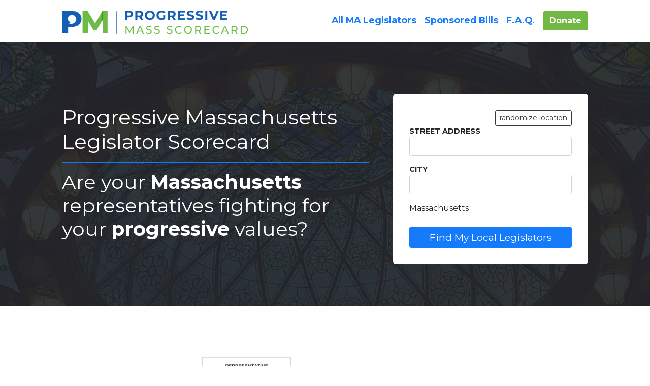

--- FILE ---
content_type: text/plain
request_url: https://www.google-analytics.com/j/collect?v=1&_v=j102&a=577300009&t=pageview&_s=1&dl=https%3A%2F%2Fscorecard.progressivemass.com%2F&dp=%2F&ul=en-us%40posix&dt=Legislative%20Scorecard%20-%20Progressive%20Mass%20%7C%20Progressive%20Massachusetts%20Legislator%20Scorecard&sr=1280x720&vp=1280x720&_u=aEBAAEABAAAAACAAI~&jid=1036664888&gjid=782431842&cid=1024179471.1768517225&tid=UA-93532804-1&_gid=197648312.1768517225&_r=1&_slc=1&z=2087935391
body_size: -455
content:
2,cG-PHVNQ1CFJJ

--- FILE ---
content_type: text/javascript; charset=utf-8
request_url: https://scorecard.progressivemass.com/1a0101f4cc2c5dc1b8c3f003bf6cba0287757586-69a95a4271674265c6ab.js
body_size: 11046
content:
(self.webpackChunkprogressive_mass_legislator_scorecard=self.webpackChunkprogressive_mass_legislator_scorecard||[]).push([[331],{1107:function(e,t,n){t.__esModule=!0,t.warn=t.requestAnimationFrame=t.reducePropsToState=t.mapStateOnServer=t.handleClientStateChange=t.convertReactPropstoHtmlAttributes=void 0;var r="function"==typeof Symbol&&"symbol"==typeof Symbol.iterator?function(e){return typeof e}:function(e){return e&&"function"==typeof Symbol&&e.constructor===Symbol&&e!==Symbol.prototype?"symbol":typeof e},a=Object.assign||function(e){for(var t=1;t<arguments.length;t++){var n=arguments[t];for(var r in n)Object.prototype.hasOwnProperty.call(n,r)&&(e[r]=n[r])}return e},o=s(n(6540)),i=s(n(7325)),l=n(9299);function s(e){return e&&e.__esModule?e:{default:e}}var c,u=function(e){return!1===(!(arguments.length>1&&void 0!==arguments[1])||arguments[1])?String(e):String(e).replace(/&/g,"&amp;").replace(/</g,"&lt;").replace(/>/g,"&gt;").replace(/"/g,"&quot;").replace(/'/g,"&#x27;")},E=function(e){var t=d(e,l.TAG_NAMES.TITLE),n=d(e,l.HELMET_PROPS.TITLE_TEMPLATE);if(n&&t)return n.replace(/%s/g,function(){return t});var r=d(e,l.HELMET_PROPS.DEFAULT_TITLE);return t||r||void 0},f=function(e){return d(e,l.HELMET_PROPS.ON_CHANGE_CLIENT_STATE)||function(){}},T=function(e,t){return t.filter(function(t){return void 0!==t[e]}).map(function(t){return t[e]}).reduce(function(e,t){return a({},e,t)},{})},p=function(e,t){return t.filter(function(e){return void 0!==e[l.TAG_NAMES.BASE]}).map(function(e){return e[l.TAG_NAMES.BASE]}).reverse().reduce(function(t,n){if(!t.length)for(var r=Object.keys(n),a=0;a<r.length;a++){var o=r[a].toLowerCase();if(-1!==e.indexOf(o)&&n[o])return t.concat(n)}return t},[])},A=function(e,t,n){var a={};return n.filter(function(t){return!!Array.isArray(t[e])||(void 0!==t[e]&&w("Helmet: "+e+' should be of type "Array". Instead found type "'+r(t[e])+'"'),!1)}).map(function(t){return t[e]}).reverse().reduce(function(e,n){var r={};n.filter(function(e){for(var n=void 0,o=Object.keys(e),i=0;i<o.length;i++){var s=o[i],c=s.toLowerCase();-1===t.indexOf(c)||n===l.TAG_PROPERTIES.REL&&"canonical"===e[n].toLowerCase()||c===l.TAG_PROPERTIES.REL&&"stylesheet"===e[c].toLowerCase()||(n=c),-1===t.indexOf(s)||s!==l.TAG_PROPERTIES.INNER_HTML&&s!==l.TAG_PROPERTIES.CSS_TEXT&&s!==l.TAG_PROPERTIES.ITEM_PROP||(n=s)}if(!n||!e[n])return!1;var u=e[n].toLowerCase();return a[n]||(a[n]={}),r[n]||(r[n]={}),!a[n][u]&&(r[n][u]=!0,!0)}).reverse().forEach(function(t){return e.push(t)});for(var o=Object.keys(r),s=0;s<o.length;s++){var c=o[s],u=(0,i.default)({},a[c],r[c]);a[c]=u}return e},[]).reverse()},d=function(e,t){for(var n=e.length-1;n>=0;n--){var r=e[n];if(r.hasOwnProperty(t))return r[t]}return null},m=(c=Date.now(),function(e){var t=Date.now();t-c>16?(c=t,e(t)):setTimeout(function(){m(e)},0)}),g=function(e){return clearTimeout(e)},h="undefined"!=typeof window?window.requestAnimationFrame||window.webkitRequestAnimationFrame||window.mozRequestAnimationFrame||m:n.g.requestAnimationFrame||m,y="undefined"!=typeof window?window.cancelAnimationFrame||window.webkitCancelAnimationFrame||window.mozCancelAnimationFrame||g:n.g.cancelAnimationFrame||g,w=function(e){return console&&"function"==typeof console.warn&&console.warn(e)},v=null,b=function(e,t){var n=e.baseTag,r=e.bodyAttributes,a=e.htmlAttributes,o=e.linkTags,i=e.metaTags,s=e.noscriptTags,c=e.onChangeClientState,u=e.scriptTags,E=e.styleTags,f=e.title,T=e.titleAttributes;P(l.TAG_NAMES.BODY,r),P(l.TAG_NAMES.HTML,a),R(f,T);var p={baseTag:M(l.TAG_NAMES.BASE,n),linkTags:M(l.TAG_NAMES.LINK,o),metaTags:M(l.TAG_NAMES.META,i),noscriptTags:M(l.TAG_NAMES.NOSCRIPT,s),scriptTags:M(l.TAG_NAMES.SCRIPT,u),styleTags:M(l.TAG_NAMES.STYLE,E)},A={},d={};Object.keys(p).forEach(function(e){var t=p[e],n=t.newTags,r=t.oldTags;n.length&&(A[e]=n),r.length&&(d[e]=p[e].oldTags)}),t&&t(),c(e,A,d)},S=function(e){return Array.isArray(e)?e.join(""):e},R=function(e,t){void 0!==e&&document.title!==e&&(document.title=S(e)),P(l.TAG_NAMES.TITLE,t)},P=function(e,t){var n=document.getElementsByTagName(e)[0];if(n){for(var r=n.getAttribute(l.HELMET_ATTRIBUTE),a=r?r.split(","):[],o=[].concat(a),i=Object.keys(t),s=0;s<i.length;s++){var c=i[s],u=t[c]||"";n.getAttribute(c)!==u&&n.setAttribute(c,u),-1===a.indexOf(c)&&a.push(c);var E=o.indexOf(c);-1!==E&&o.splice(E,1)}for(var f=o.length-1;f>=0;f--)n.removeAttribute(o[f]);a.length===o.length?n.removeAttribute(l.HELMET_ATTRIBUTE):n.getAttribute(l.HELMET_ATTRIBUTE)!==i.join(",")&&n.setAttribute(l.HELMET_ATTRIBUTE,i.join(","))}},M=function(e,t){var n=document.head||document.querySelector(l.TAG_NAMES.HEAD),r=n.querySelectorAll(e+"["+l.HELMET_ATTRIBUTE+"]"),a=Array.prototype.slice.call(r),o=[],i=void 0;return t&&t.length&&t.forEach(function(t){var n=document.createElement(e);for(var r in t)if(t.hasOwnProperty(r))if(r===l.TAG_PROPERTIES.INNER_HTML)n.innerHTML=t.innerHTML;else if(r===l.TAG_PROPERTIES.CSS_TEXT)n.styleSheet?n.styleSheet.cssText=t.cssText:n.appendChild(document.createTextNode(t.cssText));else{var s=void 0===t[r]?"":t[r];n.setAttribute(r,s)}n.setAttribute(l.HELMET_ATTRIBUTE,"true"),a.some(function(e,t){return i=t,n.isEqualNode(e)})?a.splice(i,1):o.push(n)}),a.forEach(function(e){return e.parentNode.removeChild(e)}),o.forEach(function(e){return n.appendChild(e)}),{oldTags:a,newTags:o}},C=function(e){return Object.keys(e).reduce(function(t,n){var r=void 0!==e[n]?n+'="'+e[n]+'"':""+n;return t?t+" "+r:r},"")},G=function(e){var t=arguments.length>1&&void 0!==arguments[1]?arguments[1]:{};return Object.keys(e).reduce(function(t,n){return t[l.REACT_TAG_MAP[n]||n]=e[n],t},t)},O=function(e,t,n){switch(e){case l.TAG_NAMES.TITLE:return{toComponent:function(){return e=t.title,n=t.titleAttributes,(r={key:e})[l.HELMET_ATTRIBUTE]=!0,a=G(n,r),[o.default.createElement(l.TAG_NAMES.TITLE,a,e)];var e,n,r,a},toString:function(){return function(e,t,n,r){var a=C(n),o=S(t);return a?"<"+e+" "+l.HELMET_ATTRIBUTE+'="true" '+a+">"+u(o,r)+"</"+e+">":"<"+e+" "+l.HELMET_ATTRIBUTE+'="true">'+u(o,r)+"</"+e+">"}(e,t.title,t.titleAttributes,n)}};case l.ATTRIBUTE_NAMES.BODY:case l.ATTRIBUTE_NAMES.HTML:return{toComponent:function(){return G(t)},toString:function(){return C(t)}};default:return{toComponent:function(){return function(e,t){return t.map(function(t,n){var r,a=((r={key:n})[l.HELMET_ATTRIBUTE]=!0,r);return Object.keys(t).forEach(function(e){var n=l.REACT_TAG_MAP[e]||e;if(n===l.TAG_PROPERTIES.INNER_HTML||n===l.TAG_PROPERTIES.CSS_TEXT){var r=t.innerHTML||t.cssText;a.dangerouslySetInnerHTML={__html:r}}else a[n]=t[e]}),o.default.createElement(e,a)})}(e,t)},toString:function(){return function(e,t,n){return t.reduce(function(t,r){var a=Object.keys(r).filter(function(e){return!(e===l.TAG_PROPERTIES.INNER_HTML||e===l.TAG_PROPERTIES.CSS_TEXT)}).reduce(function(e,t){var a=void 0===r[t]?t:t+'="'+u(r[t],n)+'"';return e?e+" "+a:a},""),o=r.innerHTML||r.cssText||"",i=-1===l.SELF_CLOSING_TAGS.indexOf(e);return t+"<"+e+" "+l.HELMET_ATTRIBUTE+'="true" '+a+(i?"/>":">"+o+"</"+e+">")},"")}(e,t,n)}}}};t.convertReactPropstoHtmlAttributes=function(e){var t=arguments.length>1&&void 0!==arguments[1]?arguments[1]:{};return Object.keys(e).reduce(function(t,n){return t[l.HTML_TAG_MAP[n]||n]=e[n],t},t)},t.handleClientStateChange=function(e){v&&y(v),e.defer?v=h(function(){b(e,function(){v=null})}):(b(e),v=null)},t.mapStateOnServer=function(e){var t=e.baseTag,n=e.bodyAttributes,r=e.encode,a=e.htmlAttributes,o=e.linkTags,i=e.metaTags,s=e.noscriptTags,c=e.scriptTags,u=e.styleTags,E=e.title,f=void 0===E?"":E,T=e.titleAttributes;return{base:O(l.TAG_NAMES.BASE,t,r),bodyAttributes:O(l.ATTRIBUTE_NAMES.BODY,n,r),htmlAttributes:O(l.ATTRIBUTE_NAMES.HTML,a,r),link:O(l.TAG_NAMES.LINK,o,r),meta:O(l.TAG_NAMES.META,i,r),noscript:O(l.TAG_NAMES.NOSCRIPT,s,r),script:O(l.TAG_NAMES.SCRIPT,c,r),style:O(l.TAG_NAMES.STYLE,u,r),title:O(l.TAG_NAMES.TITLE,{title:f,titleAttributes:T},r)}},t.reducePropsToState=function(e){return{baseTag:p([l.TAG_PROPERTIES.HREF],e),bodyAttributes:T(l.ATTRIBUTE_NAMES.BODY,e),defer:d(e,l.HELMET_PROPS.DEFER),encode:d(e,l.HELMET_PROPS.ENCODE_SPECIAL_CHARACTERS),htmlAttributes:T(l.ATTRIBUTE_NAMES.HTML,e),linkTags:A(l.TAG_NAMES.LINK,[l.TAG_PROPERTIES.REL,l.TAG_PROPERTIES.HREF],e),metaTags:A(l.TAG_NAMES.META,[l.TAG_PROPERTIES.NAME,l.TAG_PROPERTIES.CHARSET,l.TAG_PROPERTIES.HTTPEQUIV,l.TAG_PROPERTIES.PROPERTY,l.TAG_PROPERTIES.ITEM_PROP],e),noscriptTags:A(l.TAG_NAMES.NOSCRIPT,[l.TAG_PROPERTIES.INNER_HTML],e),onChangeClientState:f(e),scriptTags:A(l.TAG_NAMES.SCRIPT,[l.TAG_PROPERTIES.SRC,l.TAG_PROPERTIES.INNER_HTML],e),styleTags:A(l.TAG_NAMES.STYLE,[l.TAG_PROPERTIES.CSS_TEXT],e),title:E(e),titleAttributes:T(l.ATTRIBUTE_NAMES.TITLE,e)}},t.requestAnimationFrame=h,t.warn=w},2808:function(e){"use strict";var t=Array.isArray,n=Object.keys,r=Object.prototype.hasOwnProperty,a="undefined"!=typeof Element;function o(e,i){if(e===i)return!0;if(e&&i&&"object"==typeof e&&"object"==typeof i){var l,s,c,u=t(e),E=t(i);if(u&&E){if((s=e.length)!=i.length)return!1;for(l=s;0!==l--;)if(!o(e[l],i[l]))return!1;return!0}if(u!=E)return!1;var f=e instanceof Date,T=i instanceof Date;if(f!=T)return!1;if(f&&T)return e.getTime()==i.getTime();var p=e instanceof RegExp,A=i instanceof RegExp;if(p!=A)return!1;if(p&&A)return e.toString()==i.toString();var d=n(e);if((s=d.length)!==n(i).length)return!1;for(l=s;0!==l--;)if(!r.call(i,d[l]))return!1;if(a&&e instanceof Element&&i instanceof Element)return e===i;for(l=s;0!==l--;)if(!("_owner"===(c=d[l])&&e.$$typeof||o(e[c],i[c])))return!1;return!0}return e!=e&&i!=i}e.exports=function(e,t){try{return o(e,t)}catch(n){if(n.message&&n.message.match(/stack|recursion/i)||-2146828260===n.number)return console.warn("Warning: react-fast-compare does not handle circular references.",n.name,n.message),!1;throw n}}},4709:function(e,t,n){"use strict";n.d(t,{A:function(){return E}});var r=n(6540),a=n.p+"static/progressive-mass-logo-48694f1da6be76049871b17018f2a8ef.png";var o=()=>r.createElement("footer",null,r.createElement("div",{className:"dark-tint"},r.createElement("div",{className:"module-container"},r.createElement("div",{className:"d-md-flex align-items-center justify-content-center"},r.createElement("a",{href:"http://www.progressivemass.com/",className:"mr-3 mb-3 mb-md-0 d-block",style:{maxWidth:"80px"}},r.createElement("img",{src:a,alt:"The logo for Progressive Massachusetts",className:"img-fluid"})),r.createElement("p",null,"You can support Progressive Mass by"," ",r.createElement("a",{href:"https://www.progressivemass.com/organize/membership/"},"becoming a member"),".")))),r.createElement("div",{className:"module-container"},r.createElement("div",{className:"row no-gutters align-items-top py-4"},r.createElement("div",{className:"col-md-6"},r.createElement("div",{className:"pt-3 pt-md-0"},r.createElement("p",null,"This scorecard is the work of a volunteer-led team. ",r.createElement("br",null)," If you spot an error, please contact us at"," ",r.createElement("b",null,"corrections@progressivemass.com.")))),r.createElement("div",{className:"col-md-5 offset-md-1"},r.createElement("p",null,"The code for this site is"," ",r.createElement("a",{href:"https://github.com/ProgressiveMass/legislator-scorecard",target:"_blank",rel:"noreferrer"},"publicly available on Github.",r.createElement("span",{className:"sr-only"},"opens in new window"))),r.createElement("p",null,"Supplemental legislator information sourced from the"," ",r.createElement("a",{href:"http://docs.openstates.org/en/latest/api/v2/index.html",target:"_blank",rel:"noreferrer"},"Open States API.",r.createElement("span",{className:"sr-only"}," opens in new window"))))),r.createElement("small",{className:"font-weight-light"},"Statehouse Dome image by"," ",r.createElement("a",{href:"https://www.flickr.com/photos/the-o/2334197459/in/[base64]"},"David Ohmer")))),i=n(1015),l=n(7859),s=n(675);const c=l.default.ul.withConfig({displayName:"Nav__MobileFriendlyList",componentId:"sc-p321zc-0"})(["@media ","{display:grid !important;grid-template-columns:1fr 1fr !important;}"],s.QUERIES.phoneAndSmaller);var u=()=>r.createElement("header",null,r.createElement("nav",{className:"module-container py-3 d-md-flex justify-content-between align-items-center","aria-label":"primary"},r.createElement(i.Link,{to:"/",className:"header__home-link d-flex align-items-center"},r.createElement("img",{src:"[data-uri]",alt:"The logo for the Progressive Massachusetts Legislator Scorecard",style:{maxHeight:"45px",marginRight:".7rem"}}),r.createElement("span",{className:"sr-only"},"Progressive Massachusetts Legislative Scorecard")),r.createElement("div",{className:"text-md-right mt-3 mt-md-0"},r.createElement(c,{className:"list-unstyled d-flex",style:{justifyContent:"space-between"}},r.createElement("li",{className:"ml-md-3"},r.createElement(i.Link,{to:"/all-legislators"},"All ",r.createElement("abbr",{"aria-label":"Massachusetts"},"MA")," Legislators")),r.createElement("li",{className:"ml-md-3"},r.createElement(i.Link,{to:"/sponsorships/all-bills"},"Sponsored Bills")),r.createElement("li",{className:"ml-md-3"},r.createElement("a",{href:"https://gdoc.pub/doc/19eWMYZ3IZaT-YFqswn-LqGOnYzHMID7LXEj1Gn1GNu0",target:"_blank",rel:"noreferrer"},"F.A.Q. ",r.createElement("span",{className:"sr-only"},"opens in new window"))),r.createElement("li",{className:"ml-md-3"},r.createElement("a",{className:"btn btn-secondary",href:"https://www.progressivemass.com/donate/",target:"_blank",rel:"noreferrer"},"Donate ",r.createElement("span",{className:"sr-only"},"opens in new window")))))));var E=e=>{let{children:t}=e;return r.createElement("div",null,r.createElement(u,null),t,r.createElement(o,null))}},6643:function(e,t,n){"use strict";function r(e){return e&&"object"==typeof e&&"default"in e?e.default:e}var a=n(6540),o=r(a),i=r(n(2078));function l(e,t,n){return t in e?Object.defineProperty(e,t,{value:n,enumerable:!0,configurable:!0,writable:!0}):e[t]=n,e}var s=!("undefined"==typeof window||!window.document||!window.document.createElement);e.exports=function(e,t,n){if("function"!=typeof e)throw new Error("Expected reducePropsToState to be a function.");if("function"!=typeof t)throw new Error("Expected handleStateChangeOnClient to be a function.");if(void 0!==n&&"function"!=typeof n)throw new Error("Expected mapStateOnServer to either be undefined or a function.");return function(r){if("function"!=typeof r)throw new Error("Expected WrappedComponent to be a React component.");var c,u=[];function E(){c=e(u.map(function(e){return e.props})),f.canUseDOM?t(c):n&&(c=n(c))}var f=function(e){var t,n;function a(){return e.apply(this,arguments)||this}n=e,(t=a).prototype=Object.create(n.prototype),t.prototype.constructor=t,t.__proto__=n,a.peek=function(){return c},a.rewind=function(){if(a.canUseDOM)throw new Error("You may only call rewind() on the server. Call peek() to read the current state.");var e=c;return c=void 0,u=[],e};var l=a.prototype;return l.shouldComponentUpdate=function(e){return!i(e,this.props)},l.componentWillMount=function(){u.push(this),E()},l.componentDidUpdate=function(){E()},l.componentWillUnmount=function(){var e=u.indexOf(this);u.splice(e,1),E()},l.render=function(){return o.createElement(r,this.props)},a}(a.Component);return l(f,"displayName","SideEffect("+function(e){return e.displayName||e.name||"Component"}(r)+")"),l(f,"canUseDOM",s),f}}},8629:function(e,t,n){"use strict";var r=n(6540),a=n(8872),o=n(1015);function i(e){let{description:t,lang:n,meta:i,keywords:l,title:s,ogImage:c}=e;const{site:u}=(0,o.useStaticQuery)("63159454"),E=t||u.siteMetadata.description;let f;return f=c.path?"https://scorecard.progressivemass.com/"+c.path:"https://www.progressivemass.com/wp-content/uploads/2024/05/scorecard.png",r.createElement(a.Ay,{htmlAttributes:{lang:n},title:s,titleTemplate:`%s | ${u.siteMetadata.title}`,defaultTitle:u.siteMetadata.title,meta:[{name:"description",content:E},{name:"twitter:description",content:E},{property:"og:title",content:s},{property:"twitter:title",content:s},{property:"og:description",content:E},{property:"og:type",content:"website"},{name:"twitter:card",content:"summary_large_image"},{name:"twitter:creator",content:"@ProgressiveMass"},{name:"twitter:site",content:"@ProgressiveMass"},{property:"og:image",content:f},{property:"twitter:image",content:f},{property:"og:image:width",content:"630"},{property:"og:image:height",content:"315"},{name:"google-site-verification",content:"MINIMCknvSau7g0tvpo0QOEKpB3noYRIZVfyBEC8EIo"}].concat(l.length>0?{name:"keywords",content:l.join(", ")}:[]).concat(i)})}i.defaultProps={lang:"en",meta:[],keywords:[],description:"",ogImage:{}},t.A=i},8872:function(e,t,n){var r=Object.assign||function(e){for(var t=1;t<arguments.length;t++){var n=arguments[t];for(var r in n)Object.prototype.hasOwnProperty.call(n,r)&&(e[r]=n[r])}return e},a=function(){function e(e,t){for(var n=0;n<t.length;n++){var r=t[n];r.enumerable=r.enumerable||!1,r.configurable=!0,"value"in r&&(r.writable=!0),Object.defineProperty(e,r.key,r)}}return function(t,n,r){return n&&e(t.prototype,n),r&&e(t,r),t}}(),o=E(n(6540)),i=E(n(5556)),l=E(n(6643)),s=E(n(2808)),c=n(1107),u=n(9299);function E(e){return e&&e.__esModule?e:{default:e}}function f(e,t){var n={};for(var r in e)t.indexOf(r)>=0||Object.prototype.hasOwnProperty.call(e,r)&&(n[r]=e[r]);return n}var T,p,A,d=(0,l.default)(c.reducePropsToState,c.handleClientStateChange,c.mapStateOnServer)(function(){return null}),m=(T=d,A=p=function(e){function t(){return function(e,t){if(!(e instanceof t))throw new TypeError("Cannot call a class as a function")}(this,t),function(e,t){if(!e)throw new ReferenceError("this hasn't been initialised - super() hasn't been called");return!t||"object"!=typeof t&&"function"!=typeof t?e:t}(this,e.apply(this,arguments))}return function(e,t){if("function"!=typeof t&&null!==t)throw new TypeError("Super expression must either be null or a function, not "+typeof t);e.prototype=Object.create(t&&t.prototype,{constructor:{value:e,enumerable:!1,writable:!0,configurable:!0}}),t&&(Object.setPrototypeOf?Object.setPrototypeOf(e,t):e.__proto__=t)}(t,e),t.prototype.shouldComponentUpdate=function(e){return!(0,s.default)(this.props,e)},t.prototype.mapNestedChildrenToProps=function(e,t){if(!t)return null;switch(e.type){case u.TAG_NAMES.SCRIPT:case u.TAG_NAMES.NOSCRIPT:return{innerHTML:t};case u.TAG_NAMES.STYLE:return{cssText:t}}throw new Error("<"+e.type+" /> elements are self-closing and can not contain children. Refer to our API for more information.")},t.prototype.flattenArrayTypeChildren=function(e){var t,n=e.child,a=e.arrayTypeChildren,o=e.newChildProps,i=e.nestedChildren;return r({},a,((t={})[n.type]=[].concat(a[n.type]||[],[r({},o,this.mapNestedChildrenToProps(n,i))]),t))},t.prototype.mapObjectTypeChildren=function(e){var t,n,a=e.child,o=e.newProps,i=e.newChildProps,l=e.nestedChildren;switch(a.type){case u.TAG_NAMES.TITLE:return r({},o,((t={})[a.type]=l,t.titleAttributes=r({},i),t));case u.TAG_NAMES.BODY:return r({},o,{bodyAttributes:r({},i)});case u.TAG_NAMES.HTML:return r({},o,{htmlAttributes:r({},i)})}return r({},o,((n={})[a.type]=r({},i),n))},t.prototype.mapArrayTypeChildrenToProps=function(e,t){var n=r({},t);return Object.keys(e).forEach(function(t){var a;n=r({},n,((a={})[t]=e[t],a))}),n},t.prototype.warnOnInvalidChildren=function(e,t){return!0},t.prototype.mapChildrenToProps=function(e,t){var n=this,r={};return o.default.Children.forEach(e,function(e){if(e&&e.props){var a=e.props,o=a.children,i=f(a,["children"]),l=(0,c.convertReactPropstoHtmlAttributes)(i);switch(n.warnOnInvalidChildren(e,o),e.type){case u.TAG_NAMES.LINK:case u.TAG_NAMES.META:case u.TAG_NAMES.NOSCRIPT:case u.TAG_NAMES.SCRIPT:case u.TAG_NAMES.STYLE:r=n.flattenArrayTypeChildren({child:e,arrayTypeChildren:r,newChildProps:l,nestedChildren:o});break;default:t=n.mapObjectTypeChildren({child:e,newProps:t,newChildProps:l,nestedChildren:o})}}}),t=this.mapArrayTypeChildrenToProps(r,t)},t.prototype.render=function(){var e=this.props,t=e.children,n=f(e,["children"]),a=r({},n);return t&&(a=this.mapChildrenToProps(t,a)),o.default.createElement(T,a)},a(t,null,[{key:"canUseDOM",set:function(e){T.canUseDOM=e}}]),t}(o.default.Component),p.propTypes={base:i.default.object,bodyAttributes:i.default.object,children:i.default.oneOfType([i.default.arrayOf(i.default.node),i.default.node]),defaultTitle:i.default.string,defer:i.default.bool,encodeSpecialCharacters:i.default.bool,htmlAttributes:i.default.object,link:i.default.arrayOf(i.default.object),meta:i.default.arrayOf(i.default.object),noscript:i.default.arrayOf(i.default.object),onChangeClientState:i.default.func,script:i.default.arrayOf(i.default.object),style:i.default.arrayOf(i.default.object),title:i.default.string,titleAttributes:i.default.object,titleTemplate:i.default.string},p.defaultProps={defer:!0,encodeSpecialCharacters:!0},p.peek=T.peek,p.rewind=function(){var e=T.rewind();return e||(e=(0,c.mapStateOnServer)({baseTag:[],bodyAttributes:{},encodeSpecialCharacters:!0,htmlAttributes:{},linkTags:[],metaTags:[],noscriptTags:[],scriptTags:[],styleTags:[],title:"",titleAttributes:{}})),e},A);m.renderStatic=m.rewind,t.Ay=m},9299:function(e,t){t.__esModule=!0;t.ATTRIBUTE_NAMES={BODY:"bodyAttributes",HTML:"htmlAttributes",TITLE:"titleAttributes"};var n=t.TAG_NAMES={BASE:"base",BODY:"body",HEAD:"head",HTML:"html",LINK:"link",META:"meta",NOSCRIPT:"noscript",SCRIPT:"script",STYLE:"style",TITLE:"title"},r=(t.VALID_TAG_NAMES=Object.keys(n).map(function(e){return n[e]}),t.TAG_PROPERTIES={CHARSET:"charset",CSS_TEXT:"cssText",HREF:"href",HTTPEQUIV:"http-equiv",INNER_HTML:"innerHTML",ITEM_PROP:"itemprop",NAME:"name",PROPERTY:"property",REL:"rel",SRC:"src"},t.REACT_TAG_MAP={accesskey:"accessKey",charset:"charSet",class:"className",contenteditable:"contentEditable",contextmenu:"contextMenu","http-equiv":"httpEquiv",itemprop:"itemProp",tabindex:"tabIndex"});t.HELMET_PROPS={DEFAULT_TITLE:"defaultTitle",DEFER:"defer",ENCODE_SPECIAL_CHARACTERS:"encodeSpecialCharacters",ON_CHANGE_CLIENT_STATE:"onChangeClientState",TITLE_TEMPLATE:"titleTemplate"},t.HTML_TAG_MAP=Object.keys(r).reduce(function(e,t){return e[r[t]]=t,e},{}),t.SELF_CLOSING_TAGS=[n.NOSCRIPT,n.SCRIPT,n.STYLE],t.HELMET_ATTRIBUTE="data-react-helmet"}}]);
//# sourceMappingURL=1a0101f4cc2c5dc1b8c3f003bf6cba0287757586-69a95a4271674265c6ab.js.map

--- FILE ---
content_type: text/javascript; charset=utf-8
request_url: https://scorecard.progressivemass.com/component---src-pages-index-js-68f303da317d47f87dfe.js
body_size: 1965
content:
"use strict";(self.webpackChunkprogressive_mass_legislator_scorecard=self.webpackChunkprogressive_mass_legislator_scorecard||[]).push([[293,375],{1525:function(e,a,t){t.r(a),t.d(a,{default:function(){return r}});var s=t(6540),i=t(9164),l=t(8629),c=t(4709),m=t.p+"static/cards-6cee656e39f554327da6bca3efea7458.png";var r=()=>s.createElement(c.A,null,s.createElement(l.A,{description:"Are your Massachusetts representatives fighting for your progressive values?",title:"Legislative Scorecard - Progressive Mass"}),s.createElement("section",{className:"landing__header"},s.createElement("div",{className:"heading-font landing__header--1"},s.createElement("div",{className:"module-container"},s.createElement("div",{className:"row no-gutters align-items-center",style:{minHeight:"50vh"}},s.createElement("div",{className:"col-12"}),s.createElement("div",{className:"col-md-6 col-lg-7 py-md-0"},s.createElement("h1",{className:"landing__h1"},"Progressive Massachusetts Legislator Scorecard"),s.createElement("hr",null),s.createElement("div",{className:"landing__cta h1"},"Are your ",s.createElement("b",{className:"font-weight-800"},"Massachusetts")," representatives fighting for your ",s.createElement("b",{className:"font-weight-800"},"progressive")," values?")),s.createElement("div",{className:"col-md-6 col-lg-5 blue-background pl-md-5 pt-lg-3"},s.createElement("div",{className:"mx-auto",style:{maxWidth:"500px"}},s.createElement(i.default,null))))))),s.createElement("section",{className:"module-container"},s.createElement("h2",{className:"sr-only"},"About Progressive Massachusetts"),s.createElement("div",{className:"landing__section--1 row no-gutters align-items-center"},s.createElement("div",{className:"col-md-5 offset-md-1 pr-md-3 mb-5 mb-md-0"},s.createElement("img",{src:m,alt:"Examples of the Progressive Massachusetts Legislator Report Cards for three legislators",className:"img-fluid mx-auto d-block",style:{maxHeight:"500px"}})),s.createElement("div",{className:"col-md-4 mb-5 mb-md-0 text-lg "},s.createElement("p",null,s.createElement("a",{href:"http://www.progressivemass.com/",target:"_blank",className:"heading-font text-lg",rel:"noreferrer"},"Progressive Massachusetts"),s.createElement("br",null),"is a grassroots organization that tracks legislation in order to provide people with the knowledge they need to enact positive local change.")))),s.createElement("section",{className:"landing__section--2"},s.createElement("div",{className:"module-container"},s.createElement("div",{className:"row"},s.createElement("div",{className:"col-sm-12"},s.createElement("h2",{className:"h1 mb-0 pb-5"},"The Legislator Scorecard can help you:"))),s.createElement("div",{className:"row align-items-stretch pb-4"},s.createElement("div",{className:"col-md-4 mb-4 mb-md-0"},s.createElement("div",{className:"white-background p-3 mx-auto landing-section-card"},s.createElement("h3",{className:"h4"},s.createElement("img",{src:"[data-uri]",alt:"A page of small text with magnifying glass over it",style:{width:"80px"},className:"my-4"}),"Track Legislation"),s.createElement("p",null,"Progressive Mass provides summaries of important bills and follows their paths through the State House."))),s.createElement("div",{className:"col-md-4 mb-4 mb-md-0"},s.createElement("div",{className:"white-background p-3 mx-auto landing-section-card"},s.createElement("h3",{className:"h4"},s.createElement("img",{src:"[data-uri]",alt:"A person reading a book",style:{width:"80px"},className:"my-4"}),"Learn About Your Reps"),s.createElement("p",null,"By viewing which legislation your local representatives cosponsored and voted for or against, you can begin to understand their legislative priorities."))),s.createElement("div",{className:"col-md-4"},s.createElement("div",{className:"white-background p-3 mx-auto landing-section-card"},s.createElement("h3",{className:"h4"},s.createElement("img",{src:"[data-uri]",alt:"Two people having a conversation",style:{width:"80px"},className:"my-4"}),"Take Action"),s.createElement("p",null,"Call or email your local legislators and talk to them about legislation that's important to you.")))))))},5608:function(e,a,t){t.r(a);var s=t(6540),i=t(1525);a.default=()=>s.createElement(i.default,null)}}]);
//# sourceMappingURL=component---src-pages-index-js-68f303da317d47f87dfe.js.map

--- FILE ---
content_type: text/javascript; charset=utf-8
request_url: https://scorecard.progressivemass.com/webpack-runtime-e205fd84895b3120a700.js
body_size: 1440
content:
!function(){"use strict";var e,n,r,t={},o={};function c(e){var n=o[e];if(void 0!==n)return n.exports;var r=o[e]={exports:{}};return t[e].call(r.exports,r,r.exports,c),r.exports}c.m=t,e=[],c.O=function(n,r,t,o){if(!r){var s=1/0;for(u=0;u<e.length;u++){r=e[u][0],t=e[u][1],o=e[u][2];for(var a=!0,i=0;i<r.length;i++)(!1&o||s>=o)&&Object.keys(c.O).every(function(e){return c.O[e](r[i])})?r.splice(i--,1):(a=!1,o<s&&(s=o));if(a){e.splice(u--,1);var f=t();void 0!==f&&(n=f)}}return n}o=o||0;for(var u=e.length;u>0&&e[u-1][2]>o;u--)e[u]=e[u-1];e[u]=[r,t,o]},c.n=function(e){var n=e&&e.__esModule?function(){return e.default}:function(){return e};return c.d(n,{a:n}),n},c.d=function(e,n){for(var r in n)c.o(n,r)&&!c.o(e,r)&&Object.defineProperty(e,r,{enumerable:!0,get:n[r]})},c.f={},c.e=function(e){return Promise.all(Object.keys(c.f).reduce(function(n,r){return c.f[r](e,n),n},[]))},c.u=function(e){return({18:"component---src-components-legislator-index-js",75:"component---src-pages-all-legislators-index-js",112:"component---src-components-sponsorships-sponsorships-js",121:"b52e8f0814ff3de169fe0380239bf6d2a5852963",125:"component---src-pages-404-js",175:"component---src-components-sponsorships-index-js",293:"component---src-pages-index-js",331:"1a0101f4cc2c5dc1b8c3f003bf6cba0287757586",375:"component---src-pages-landing-index-js",409:"component---src-pages-landing-search-instructions-js",673:"a2e2622be9b7432712b3eefeae024f5cb0526a79",773:"component---src-pages-all-legislators-sort-button-index-js",878:"86b1c16897daedc8b8f40d6df37ee455eaae13e8",924:"component---src-pages-all-legislators-legislator-list-js",950:"f2e5debc761c3504b3dec0f156b50e4f4db03e96",976:"component---src-components-legislator-og-image-js"}[e]||e)+"-"+{18:"da85049e9950762704a6",75:"48573d899c11c7a602e6",112:"a191f3abb4d123aefd97",113:"63dbe70412608564c305",121:"7e6d3b5caf4eeada2d44",125:"79fdd06ff7a8b0bac14a",175:"fe700b7358840451c34c",293:"68f303da317d47f87dfe",331:"69a95a4271674265c6ab",375:"10ac5f1e1c9b3ea6af77",409:"093fe55ada41228d5f5e",673:"f9ef3ef9f07bea624d6a",773:"798db555bef1373c4b04",878:"64ee27d28d5294eda877",924:"af1da54816926893a14f",950:"84fef4119d37c9200809",976:"cf4c450c99c15b02d0f7"}[e]+".js"},c.miniCssF=function(e){return"styles.15cf908bd448e777bdea.css"},c.g=function(){if("object"==typeof globalThis)return globalThis;try{return this||new Function("return this")()}catch(e){if("object"==typeof window)return window}}(),c.o=function(e,n){return Object.prototype.hasOwnProperty.call(e,n)},n={},r="progressive_mass_legislator_scorecard:",c.l=function(e,t,o,s){if(n[e])n[e].push(t);else{var a,i;if(void 0!==o)for(var f=document.getElementsByTagName("script"),u=0;u<f.length;u++){var l=f[u];if(l.getAttribute("src")==e||l.getAttribute("data-webpack")==r+o){a=l;break}}a||(i=!0,(a=document.createElement("script")).charset="utf-8",a.timeout=120,c.nc&&a.setAttribute("nonce",c.nc),a.setAttribute("data-webpack",r+o),a.src=e),n[e]=[t];var d=function(r,t){a.onerror=a.onload=null,clearTimeout(b);var o=n[e];if(delete n[e],a.parentNode&&a.parentNode.removeChild(a),o&&o.forEach(function(e){return e(t)}),r)return r(t)},b=setTimeout(d.bind(null,void 0,{type:"timeout",target:a}),12e4);a.onerror=d.bind(null,a.onerror),a.onload=d.bind(null,a.onload),i&&document.head.appendChild(a)}},c.r=function(e){"undefined"!=typeof Symbol&&Symbol.toStringTag&&Object.defineProperty(e,Symbol.toStringTag,{value:"Module"}),Object.defineProperty(e,"__esModule",{value:!0})},c.p="/",function(){var e={311:0,869:0};c.f.j=function(n,r){var t=c.o(e,n)?e[n]:void 0;if(0!==t)if(t)r.push(t[2]);else if(/^(311|869)$/.test(n))e[n]=0;else{var o=new Promise(function(r,o){t=e[n]=[r,o]});r.push(t[2]=o);var s=c.p+c.u(n),a=new Error;c.l(s,function(r){if(c.o(e,n)&&(0!==(t=e[n])&&(e[n]=void 0),t)){var o=r&&("load"===r.type?"missing":r.type),s=r&&r.target&&r.target.src;a.message="Loading chunk "+n+" failed.\n("+o+": "+s+")",a.name="ChunkLoadError",a.type=o,a.request=s,t[1](a)}},"chunk-"+n,n)}},c.O.j=function(n){return 0===e[n]};var n=function(n,r){var t,o,s=r[0],a=r[1],i=r[2],f=0;if(s.some(function(n){return 0!==e[n]})){for(t in a)c.o(a,t)&&(c.m[t]=a[t]);if(i)var u=i(c)}for(n&&n(r);f<s.length;f++)o=s[f],c.o(e,o)&&e[o]&&e[o][0](),e[o]=0;return c.O(u)},r=self.webpackChunkprogressive_mass_legislator_scorecard=self.webpackChunkprogressive_mass_legislator_scorecard||[];r.forEach(n.bind(null,0)),r.push=n.bind(null,r.push.bind(r))}(),c.nc=void 0}();
//# sourceMappingURL=webpack-runtime-e205fd84895b3120a700.js.map

--- FILE ---
content_type: text/javascript; charset=utf-8
request_url: https://scorecard.progressivemass.com/f2e5debc761c3504b3dec0f156b50e4f4db03e96-84fef4119d37c9200809.js
body_size: 6628
content:
(self.webpackChunkprogressive_mass_legislator_scorecard=self.webpackChunkprogressive_mass_legislator_scorecard||[]).push([[950],{256:function(e){"use strict";e.exports=function(e){return/^([a-z][a-z\d\+\-\.]*:)?\/\//i.test(e)}},675:function(e){const t={"2015-2016":"189th","2017-2018":"190th","2019-2020":"191st","2021-2022":"192nd","2023-2024":"193rd","2025-2026":"194th"},r=(e,t)=>{try{return e.email.includes(t)}catch(r){throw new Error("Problem checking email for legislator with ID: "+e.id)}},n={phone:600,tablet:950,laptop:1300},o={phoneAndSmaller:`(max-width: ${n.phone/16}rem)`,tabletAndSmaller:`(max-width: ${n.tablet/16}rem)`,laptopAndSmaller:`(max-width: ${n.laptop/16}rem)`,phoneAndUp:`(min-width: ${n.phone/16}rem)`,tabletAndUp:`(min-width: ${n.tablet/16}rem)`,laptopAndUp:`(min-width: ${n.laptop/16}rem)`};e.exports={getSessionNumber:e=>t[e],getLegislatorUrlParams:e=>{var t,r;const n=null!==(t=e.givenName)&&void 0!==t?t:e.given_name,o=null!==(r=e.familyName)&&void 0!==r?r:e.family_name;return`${n.toLowerCase()}-${o.toLowerCase()}`},isHouseRep:e=>r(e,"mahouse"),isSenator:e=>r(e,"masenate"),BREAKPOINTS:n,QUERIES:o}},699:function(e){"use strict";e.exports=function(e,t){return function(){for(var r=new Array(arguments.length),n=0;n<r.length;n++)r[n]=arguments[n];return e.apply(t,r)}}},1469:function(e){"use strict";function t(e){this.message=e}t.prototype.toString=function(){return"Cancel"+(this.message?": "+this.message:"")},t.prototype.__CANCEL__=!0,e.exports=t},1645:function(e,t,r){"use strict";var n=r(699),o=Object.prototype.toString;function s(e){return"[object Array]"===o.call(e)}function a(e){return void 0===e}function i(e){return null!==e&&"object"==typeof e}function c(e){if("[object Object]"!==o.call(e))return!1;var t=Object.getPrototypeOf(e);return null===t||t===Object.prototype}function u(e){return"[object Function]"===o.call(e)}function l(e,t){if(null!=e)if("object"!=typeof e&&(e=[e]),s(e))for(var r=0,n=e.length;r<n;r++)t.call(null,e[r],r,e);else for(var o in e)Object.prototype.hasOwnProperty.call(e,o)&&t.call(null,e[o],o,e)}e.exports={isArray:s,isArrayBuffer:function(e){return"[object ArrayBuffer]"===o.call(e)},isBuffer:function(e){return null!==e&&!a(e)&&null!==e.constructor&&!a(e.constructor)&&"function"==typeof e.constructor.isBuffer&&e.constructor.isBuffer(e)},isFormData:function(e){return"undefined"!=typeof FormData&&e instanceof FormData},isArrayBufferView:function(e){return"undefined"!=typeof ArrayBuffer&&ArrayBuffer.isView?ArrayBuffer.isView(e):e&&e.buffer&&e.buffer instanceof ArrayBuffer},isString:function(e){return"string"==typeof e},isNumber:function(e){return"number"==typeof e},isObject:i,isPlainObject:c,isUndefined:a,isDate:function(e){return"[object Date]"===o.call(e)},isFile:function(e){return"[object File]"===o.call(e)},isBlob:function(e){return"[object Blob]"===o.call(e)},isFunction:u,isStream:function(e){return i(e)&&u(e.pipe)},isURLSearchParams:function(e){return"undefined"!=typeof URLSearchParams&&e instanceof URLSearchParams},isStandardBrowserEnv:function(){return("undefined"==typeof navigator||"ReactNative"!==navigator.product&&"NativeScript"!==navigator.product&&"NS"!==navigator.product)&&("undefined"!=typeof window&&"undefined"!=typeof document)},forEach:l,merge:function e(){var t={};function r(r,n){c(t[n])&&c(r)?t[n]=e(t[n],r):c(r)?t[n]=e({},r):s(r)?t[n]=r.slice():t[n]=r}for(var n=0,o=arguments.length;n<o;n++)l(arguments[n],r);return t},extend:function(e,t,r){return l(t,function(t,o){e[o]=r&&"function"==typeof t?n(t,r):t}),e},trim:function(e){return e.trim?e.trim():e.replace(/^\s+|\s+$/g,"")},stripBOM:function(e){return 65279===e.charCodeAt(0)&&(e=e.slice(1)),e}}},2438:function(e,t,r){"use strict";var n=r(1645),o=r(699),s=r(7708),a=r(4892);function i(e){var t=new s(e),r=o(s.prototype.request,t);return n.extend(r,s.prototype,t),n.extend(r,t),r}var c=i(r(5656));c.Axios=s,c.create=function(e){return i(a(c.defaults,e))},c.Cancel=r(1469),c.CancelToken=r(4612),c.isCancel=r(7493),c.all=function(e){return Promise.all(e)},c.spread=r(6755),c.isAxiosError=r(8612),e.exports=c,e.exports.default=c},2491:function(e,t,r){"use strict";var n=r(1645);e.exports=function(e,t){n.forEach(e,function(r,n){n!==t&&n.toUpperCase()===t.toUpperCase()&&(e[t]=r,delete e[n])})}},3224:function(e,t,r){e.exports=r(2438)},3558:function(e,t,r){"use strict";var n=r(1645);function o(){this.handlers=[]}o.prototype.use=function(e,t,r){return this.handlers.push({fulfilled:e,rejected:t,synchronous:!!r&&r.synchronous,runWhen:r?r.runWhen:null}),this.handlers.length-1},o.prototype.eject=function(e){this.handlers[e]&&(this.handlers[e]=null)},o.prototype.forEach=function(e){n.forEach(this.handlers,function(t){null!==t&&e(t)})},e.exports=o},3581:function(e){"use strict";e.exports=function(e,t){return t?e.replace(/\/+$/,"")+"/"+t.replace(/^\/+/,""):e}},4187:function(e,t,r){"use strict";var n=r(1645),o=["age","authorization","content-length","content-type","etag","expires","from","host","if-modified-since","if-unmodified-since","last-modified","location","max-forwards","proxy-authorization","referer","retry-after","user-agent"];e.exports=function(e){var t,r,s,a={};return e?(n.forEach(e.split("\n"),function(e){if(s=e.indexOf(":"),t=n.trim(e.substr(0,s)).toLowerCase(),r=n.trim(e.substr(s+1)),t){if(a[t]&&o.indexOf(t)>=0)return;a[t]="set-cookie"===t?(a[t]?a[t]:[]).concat([r]):a[t]?a[t]+", "+r:r}}),a):a}},4198:function(e){"use strict";e.exports=JSON.parse('{"name":"axios","version":"0.21.4","description":"Promise based HTTP client for the browser and node.js","main":"index.js","scripts":{"test":"grunt test","start":"node ./sandbox/server.js","build":"NODE_ENV=production grunt build","preversion":"npm test","version":"npm run build && grunt version && git add -A dist && git add CHANGELOG.md bower.json package.json","postversion":"git push && git push --tags","examples":"node ./examples/server.js","coveralls":"cat coverage/lcov.info | ./node_modules/coveralls/bin/coveralls.js","fix":"eslint --fix lib/**/*.js"},"repository":{"type":"git","url":"https://github.com/axios/axios.git"},"keywords":["xhr","http","ajax","promise","node"],"author":"Matt Zabriskie","license":"MIT","bugs":{"url":"https://github.com/axios/axios/issues"},"homepage":"https://axios-http.com","devDependencies":{"coveralls":"^3.0.0","es6-promise":"^4.2.4","grunt":"^1.3.0","grunt-banner":"^0.6.0","grunt-cli":"^1.2.0","grunt-contrib-clean":"^1.1.0","grunt-contrib-watch":"^1.0.0","grunt-eslint":"^23.0.0","grunt-karma":"^4.0.0","grunt-mocha-test":"^0.13.3","grunt-ts":"^6.0.0-beta.19","grunt-webpack":"^4.0.2","istanbul-instrumenter-loader":"^1.0.0","jasmine-core":"^2.4.1","karma":"^6.3.2","karma-chrome-launcher":"^3.1.0","karma-firefox-launcher":"^2.1.0","karma-jasmine":"^1.1.1","karma-jasmine-ajax":"^0.1.13","karma-safari-launcher":"^1.0.0","karma-sauce-launcher":"^4.3.6","karma-sinon":"^1.0.5","karma-sourcemap-loader":"^0.3.8","karma-webpack":"^4.0.2","load-grunt-tasks":"^3.5.2","minimist":"^1.2.0","mocha":"^8.2.1","sinon":"^4.5.0","terser-webpack-plugin":"^4.2.3","typescript":"^4.0.5","url-search-params":"^0.10.0","webpack":"^4.44.2","webpack-dev-server":"^3.11.0"},"browser":{"./lib/adapters/http.js":"./lib/adapters/xhr.js"},"jsdelivr":"dist/axios.min.js","unpkg":"dist/axios.min.js","typings":"./index.d.ts","dependencies":{"follow-redirects":"^1.14.0"},"bundlesize":[{"path":"./dist/axios.min.js","threshold":"5kB"}]}')},4200:function(e,t,r){"use strict";var n=r(256),o=r(3581);e.exports=function(e,t){return e&&!n(t)?o(e,t):t}},4612:function(e,t,r){"use strict";var n=r(1469);function o(e){if("function"!=typeof e)throw new TypeError("executor must be a function.");var t;this.promise=new Promise(function(e){t=e});var r=this;e(function(e){r.reason||(r.reason=new n(e),t(r.reason))})}o.prototype.throwIfRequested=function(){if(this.reason)throw this.reason},o.source=function(){var e;return{token:new o(function(t){e=t}),cancel:e}},e.exports=o},4892:function(e,t,r){"use strict";var n=r(1645);e.exports=function(e,t){t=t||{};var r={},o=["url","method","data"],s=["headers","auth","proxy","params"],a=["baseURL","transformRequest","transformResponse","paramsSerializer","timeout","timeoutMessage","withCredentials","adapter","responseType","xsrfCookieName","xsrfHeaderName","onUploadProgress","onDownloadProgress","decompress","maxContentLength","maxBodyLength","maxRedirects","transport","httpAgent","httpsAgent","cancelToken","socketPath","responseEncoding"],i=["validateStatus"];function c(e,t){return n.isPlainObject(e)&&n.isPlainObject(t)?n.merge(e,t):n.isPlainObject(t)?n.merge({},t):n.isArray(t)?t.slice():t}function u(o){n.isUndefined(t[o])?n.isUndefined(e[o])||(r[o]=c(void 0,e[o])):r[o]=c(e[o],t[o])}n.forEach(o,function(e){n.isUndefined(t[e])||(r[e]=c(void 0,t[e]))}),n.forEach(s,u),n.forEach(a,function(o){n.isUndefined(t[o])?n.isUndefined(e[o])||(r[o]=c(void 0,e[o])):r[o]=c(void 0,t[o])}),n.forEach(i,function(n){n in t?r[n]=c(e[n],t[n]):n in e&&(r[n]=c(void 0,e[n]))});var l=o.concat(s).concat(a).concat(i),f=Object.keys(e).concat(Object.keys(t)).filter(function(e){return-1===l.indexOf(e)});return n.forEach(f,u),r}},5343:function(e,t,r){"use strict";var n=r(1645);e.exports=n.isStandardBrowserEnv()?function(){var e,t=/(msie|trident)/i.test(navigator.userAgent),r=document.createElement("a");function o(e){var n=e;return t&&(r.setAttribute("href",n),n=r.href),r.setAttribute("href",n),{href:r.href,protocol:r.protocol?r.protocol.replace(/:$/,""):"",host:r.host,search:r.search?r.search.replace(/^\?/,""):"",hash:r.hash?r.hash.replace(/^#/,""):"",hostname:r.hostname,port:r.port,pathname:"/"===r.pathname.charAt(0)?r.pathname:"/"+r.pathname}}return e=o(window.location.href),function(t){var r=n.isString(t)?o(t):t;return r.protocol===e.protocol&&r.host===e.host}}():function(){return!0}},5656:function(e,t,r){"use strict";var n=r(1645),o=r(2491),s=r(6320),a={"Content-Type":"application/x-www-form-urlencoded"};function i(e,t){!n.isUndefined(e)&&n.isUndefined(e["Content-Type"])&&(e["Content-Type"]=t)}var c,u={transitional:{silentJSONParsing:!0,forcedJSONParsing:!0,clarifyTimeoutError:!1},adapter:(("undefined"!=typeof XMLHttpRequest||"undefined"!=typeof process&&"[object process]"===Object.prototype.toString.call(process))&&(c=r(6927)),c),transformRequest:[function(e,t){return o(t,"Accept"),o(t,"Content-Type"),n.isFormData(e)||n.isArrayBuffer(e)||n.isBuffer(e)||n.isStream(e)||n.isFile(e)||n.isBlob(e)?e:n.isArrayBufferView(e)?e.buffer:n.isURLSearchParams(e)?(i(t,"application/x-www-form-urlencoded;charset=utf-8"),e.toString()):n.isObject(e)||t&&"application/json"===t["Content-Type"]?(i(t,"application/json"),function(e,t,r){if(n.isString(e))try{return(t||JSON.parse)(e),n.trim(e)}catch(o){if("SyntaxError"!==o.name)throw o}return(r||JSON.stringify)(e)}(e)):e}],transformResponse:[function(e){var t=this.transitional,r=t&&t.silentJSONParsing,o=t&&t.forcedJSONParsing,a=!r&&"json"===this.responseType;if(a||o&&n.isString(e)&&e.length)try{return JSON.parse(e)}catch(i){if(a){if("SyntaxError"===i.name)throw s(i,this,"E_JSON_PARSE");throw i}}return e}],timeout:0,xsrfCookieName:"XSRF-TOKEN",xsrfHeaderName:"X-XSRF-TOKEN",maxContentLength:-1,maxBodyLength:-1,validateStatus:function(e){return e>=200&&e<300}};u.headers={common:{Accept:"application/json, text/plain, */*"}},n.forEach(["delete","get","head"],function(e){u.headers[e]={}}),n.forEach(["post","put","patch"],function(e){u.headers[e]=n.merge(a)}),e.exports=u},6320:function(e){"use strict";e.exports=function(e,t,r,n,o){return e.config=t,r&&(e.code=r),e.request=n,e.response=o,e.isAxiosError=!0,e.toJSON=function(){return{message:this.message,name:this.name,description:this.description,number:this.number,fileName:this.fileName,lineNumber:this.lineNumber,columnNumber:this.columnNumber,stack:this.stack,config:this.config,code:this.code}},e}},6677:function(e,t,r){"use strict";var n=r(1645);e.exports=n.isStandardBrowserEnv()?{write:function(e,t,r,o,s,a){var i=[];i.push(e+"="+encodeURIComponent(t)),n.isNumber(r)&&i.push("expires="+new Date(r).toGMTString()),n.isString(o)&&i.push("path="+o),n.isString(s)&&i.push("domain="+s),!0===a&&i.push("secure"),document.cookie=i.join("; ")},read:function(e){var t=document.cookie.match(new RegExp("(^|;\\s*)("+e+")=([^;]*)"));return t?decodeURIComponent(t[3]):null},remove:function(e){this.write(e,"",Date.now()-864e5)}}:{write:function(){},read:function(){return null},remove:function(){}}},6755:function(e){"use strict";e.exports=function(e){return function(t){return e.apply(null,t)}}},6927:function(e,t,r){"use strict";var n=r(1645),o=r(8223),s=r(6677),a=r(9325),i=r(4200),c=r(4187),u=r(5343),l=r(9012);e.exports=function(e){return new Promise(function(t,r){var f=e.data,p=e.headers,d=e.responseType;n.isFormData(f)&&delete p["Content-Type"];var h=new XMLHttpRequest;if(e.auth){var m=e.auth.username||"",g=e.auth.password?unescape(encodeURIComponent(e.auth.password)):"";p.Authorization="Basic "+btoa(m+":"+g)}var v=i(e.baseURL,e.url);function y(){if(h){var n="getAllResponseHeaders"in h?c(h.getAllResponseHeaders()):null,s={data:d&&"text"!==d&&"json"!==d?h.response:h.responseText,status:h.status,statusText:h.statusText,headers:n,config:e,request:h};o(t,r,s),h=null}}if(h.open(e.method.toUpperCase(),a(v,e.params,e.paramsSerializer),!0),h.timeout=e.timeout,"onloadend"in h?h.onloadend=y:h.onreadystatechange=function(){h&&4===h.readyState&&(0!==h.status||h.responseURL&&0===h.responseURL.indexOf("file:"))&&setTimeout(y)},h.onabort=function(){h&&(r(l("Request aborted",e,"ECONNABORTED",h)),h=null)},h.onerror=function(){r(l("Network Error",e,null,h)),h=null},h.ontimeout=function(){var t="timeout of "+e.timeout+"ms exceeded";e.timeoutErrorMessage&&(t=e.timeoutErrorMessage),r(l(t,e,e.transitional&&e.transitional.clarifyTimeoutError?"ETIMEDOUT":"ECONNABORTED",h)),h=null},n.isStandardBrowserEnv()){var b=(e.withCredentials||u(v))&&e.xsrfCookieName?s.read(e.xsrfCookieName):void 0;b&&(p[e.xsrfHeaderName]=b)}"setRequestHeader"in h&&n.forEach(p,function(e,t){void 0===f&&"content-type"===t.toLowerCase()?delete p[t]:h.setRequestHeader(t,e)}),n.isUndefined(e.withCredentials)||(h.withCredentials=!!e.withCredentials),d&&"json"!==d&&(h.responseType=e.responseType),"function"==typeof e.onDownloadProgress&&h.addEventListener("progress",e.onDownloadProgress),"function"==typeof e.onUploadProgress&&h.upload&&h.upload.addEventListener("progress",e.onUploadProgress),e.cancelToken&&e.cancelToken.promise.then(function(e){h&&(h.abort(),r(e),h=null)}),f||(f=null),h.send(f)})}},7493:function(e){"use strict";e.exports=function(e){return!(!e||!e.__CANCEL__)}},7644:function(e,t,r){"use strict";var n=r(4198),o={};["object","boolean","number","function","string","symbol"].forEach(function(e,t){o[e]=function(r){return typeof r===e||"a"+(t<1?"n ":" ")+e}});var s={},a=n.version.split(".");function i(e,t){for(var r=t?t.split("."):a,n=e.split("."),o=0;o<3;o++){if(r[o]>n[o])return!0;if(r[o]<n[o])return!1}return!1}o.transitional=function(e,t,r){var o=t&&i(t);function a(e,t){return"[Axios v"+n.version+"] Transitional option '"+e+"'"+t+(r?". "+r:"")}return function(r,n,i){if(!1===e)throw new Error(a(n," has been removed in "+t));return o&&!s[n]&&(s[n]=!0,console.warn(a(n," has been deprecated since v"+t+" and will be removed in the near future"))),!e||e(r,n,i)}},e.exports={isOlderVersion:i,assertOptions:function(e,t,r){if("object"!=typeof e)throw new TypeError("options must be an object");for(var n=Object.keys(e),o=n.length;o-- >0;){var s=n[o],a=t[s];if(a){var i=e[s],c=void 0===i||a(i,s,e);if(!0!==c)throw new TypeError("option "+s+" must be "+c)}else if(!0!==r)throw Error("Unknown option "+s)}},validators:o}},7708:function(e,t,r){"use strict";var n=r(1645),o=r(9325),s=r(3558),a=r(9245),i=r(4892),c=r(7644),u=c.validators;function l(e){this.defaults=e,this.interceptors={request:new s,response:new s}}l.prototype.request=function(e){"string"==typeof e?(e=arguments[1]||{}).url=arguments[0]:e=e||{},(e=i(this.defaults,e)).method?e.method=e.method.toLowerCase():this.defaults.method?e.method=this.defaults.method.toLowerCase():e.method="get";var t=e.transitional;void 0!==t&&c.assertOptions(t,{silentJSONParsing:u.transitional(u.boolean,"1.0.0"),forcedJSONParsing:u.transitional(u.boolean,"1.0.0"),clarifyTimeoutError:u.transitional(u.boolean,"1.0.0")},!1);var r=[],n=!0;this.interceptors.request.forEach(function(t){"function"==typeof t.runWhen&&!1===t.runWhen(e)||(n=n&&t.synchronous,r.unshift(t.fulfilled,t.rejected))});var o,s=[];if(this.interceptors.response.forEach(function(e){s.push(e.fulfilled,e.rejected)}),!n){var l=[a,void 0];for(Array.prototype.unshift.apply(l,r),l=l.concat(s),o=Promise.resolve(e);l.length;)o=o.then(l.shift(),l.shift());return o}for(var f=e;r.length;){var p=r.shift(),d=r.shift();try{f=p(f)}catch(h){d(h);break}}try{o=a(f)}catch(h){return Promise.reject(h)}for(;s.length;)o=o.then(s.shift(),s.shift());return o},l.prototype.getUri=function(e){return e=i(this.defaults,e),o(e.url,e.params,e.paramsSerializer).replace(/^\?/,"")},n.forEach(["delete","get","head","options"],function(e){l.prototype[e]=function(t,r){return this.request(i(r||{},{method:e,url:t,data:(r||{}).data}))}}),n.forEach(["post","put","patch"],function(e){l.prototype[e]=function(t,r,n){return this.request(i(n||{},{method:e,url:t,data:r}))}}),e.exports=l},8223:function(e,t,r){"use strict";var n=r(9012);e.exports=function(e,t,r){var o=r.config.validateStatus;r.status&&o&&!o(r.status)?t(n("Request failed with status code "+r.status,r.config,null,r.request,r)):e(r)}},8612:function(e){"use strict";e.exports=function(e){return"object"==typeof e&&!0===e.isAxiosError}},9012:function(e,t,r){"use strict";var n=r(6320);e.exports=function(e,t,r,o,s){var a=new Error(e);return n(a,t,r,o,s)}},9066:function(e,t,r){"use strict";var n=r(1645),o=r(5656);e.exports=function(e,t,r){var s=this||o;return n.forEach(r,function(r){e=r.call(s,e,t)}),e}},9164:function(e,t,r){"use strict";r.r(t);var n=r(6540),o=r(1015),s=r(3224),a=r.n(s),i=r(675);const c=[{street:"64 Weir St",city:"Taunton"},{street:"50 Nauset Road",city:"Eastham"},{street:" 820 Front St",city:"Chicopee"},{street:"304 Dutton Street",city:"Lowell"},{street:"15 Oak Bluffs Ave",city:"Oak Bluffs"},{street:"2101 Commonwealth Avenue",city:"Boston"},{street:"2101 Commonwealth Avenue",city:"Boston"},{street:"908 N Montello St",city:"Brockton"},{street:"1 Skyline Dr",city:"Worcester"}];t.default=()=>{const[e,t]=n.useState(!1),[r,s]=n.useState(""),[u,l]=n.useState(""),f=(0,o.useStaticQuery)("672039673"),p=Object.fromEntries(f.allHouseLegislatorsJson.edges.concat(f.allSenateLegislatorsJson.edges).map(e=>{let{node:t}=e;return t}).map(e=>[e.memberCode,(0,i.getLegislatorUrlParams)(e)])),d=e=>{let{target:{name:t,value:r}}=e;"street"===t&&s(r),"city"===t&&l(r)};return n.createElement("form",{className:"search-form mt-5 mb-4 my-md-0 white-background",onSubmit:e=>{e.preventDefault(),t(!0);const n=r+", "+u+", MA";return a().post("https://us-central1-progressive-mass.cloudfunctions.net/api/local-legislators",{address:n}).then(e=>{(0,o.navigate)(`/legislator/${p[e.data.senator]}?yourRep=${p[e.data.representative]}`)}).catch(e=>{t(!1),console.error(e)})}},n.createElement("div",{className:"d-flex justify-content-end"},n.createElement("button",{type:"button",className:"btn btn-outline-dark btn-sm",onClick:()=>{const e=c[Math.floor(Math.random()*c.length)];l(e.city),s(e.street)}},"randomize location")),n.createElement("div",{className:"form-group"},n.createElement("label",null,"Street Address",n.createElement("input",{value:r,type:"text",className:"form-control",name:"street",onChange:d}))),n.createElement("div",{className:"form-group"},n.createElement("label",null,"City",n.createElement("input",{value:u,type:"text",className:"form-control",name:"city",onChange:d})),n.createElement("div",{className:"mt-3"},"Massachusetts")),n.createElement("div",{className:"mt-4"},n.createElement("button",{className:"btn btn-primary btn-block heading-font",type:"submit",disabled:e},e?n.createElement("span",null,n.createElement("span",{"aria-hidden":"true",className:"fa fa-spinner fa-pulse"})," Loading..."):"Find My Local Legislators")))}},9245:function(e,t,r){"use strict";var n=r(1645),o=r(9066),s=r(7493),a=r(5656);function i(e){e.cancelToken&&e.cancelToken.throwIfRequested()}e.exports=function(e){return i(e),e.headers=e.headers||{},e.data=o.call(e,e.data,e.headers,e.transformRequest),e.headers=n.merge(e.headers.common||{},e.headers[e.method]||{},e.headers),n.forEach(["delete","get","head","post","put","patch","common"],function(t){delete e.headers[t]}),(e.adapter||a.adapter)(e).then(function(t){return i(e),t.data=o.call(e,t.data,t.headers,e.transformResponse),t},function(t){return s(t)||(i(e),t&&t.response&&(t.response.data=o.call(e,t.response.data,t.response.headers,e.transformResponse))),Promise.reject(t)})}},9325:function(e,t,r){"use strict";var n=r(1645);function o(e){return encodeURIComponent(e).replace(/%3A/gi,":").replace(/%24/g,"$").replace(/%2C/gi,",").replace(/%20/g,"+").replace(/%5B/gi,"[").replace(/%5D/gi,"]")}e.exports=function(e,t,r){if(!t)return e;var s;if(r)s=r(t);else if(n.isURLSearchParams(t))s=t.toString();else{var a=[];n.forEach(t,function(e,t){null!=e&&(n.isArray(e)?t+="[]":e=[e],n.forEach(e,function(e){n.isDate(e)?e=e.toISOString():n.isObject(e)&&(e=JSON.stringify(e)),a.push(o(t)+"="+o(e))}))}),s=a.join("&")}if(s){var i=e.indexOf("#");-1!==i&&(e=e.slice(0,i)),e+=(-1===e.indexOf("?")?"?":"&")+s}return e}}}]);
//# sourceMappingURL=f2e5debc761c3504b3dec0f156b50e4f4db03e96-84fef4119d37c9200809.js.map